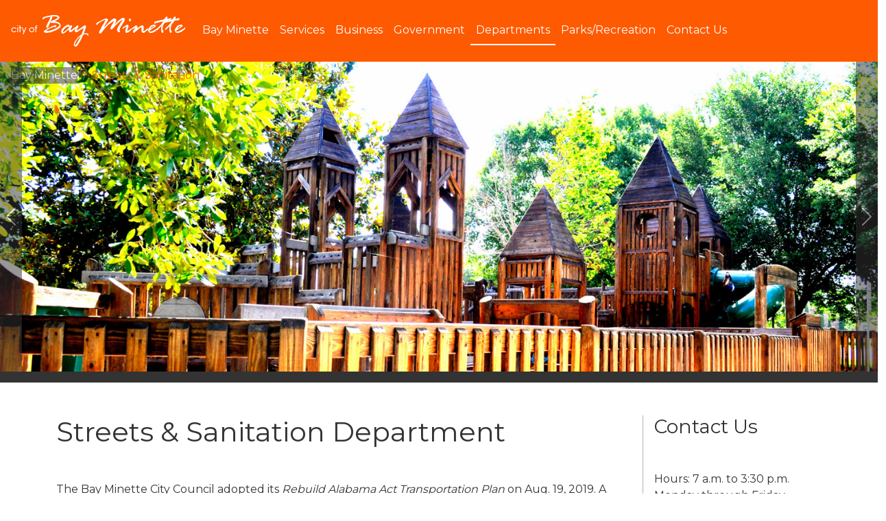

--- FILE ---
content_type: text/html; charset=utf-8
request_url: https://cityofbayminetteal.gov/departments/streets-and-sanitation/images/default-source/featured-images/Featured1?itemIndex=3
body_size: 19047
content:
 <!DOCTYPE html> <html lang="en" > <head> <meta charset="utf-8" /> <meta name="viewport" content="width=device-width, initial-scale=1, shrink-to-fit=no"> <link href="/ResourcePackages/Bootstrap5/assets/dist/css/main.min.css?package=Bootstrap5" rel="stylesheet" type="text/css" /> <title>
	Featured1
</title> <script type="text/javascript">
/*** JS IN HEAD TAG ***/


</script><script type="text/javascript" src="https://cdnjs.cloudflare.com/ajax/libs/jquery/3.6.0/jquery.min.js"></script><link href="https://cdnjs.cloudflare.com/ajax/libs/font-awesome/6.1.2/css/all.min.css" media="all" rel="stylesheet" type="text/css" /><style type="text/css" media="all">/*** Site wide css ***/

/* Font family */
@import url(//fonts.googleapis.com/css?family=Merriweather|Montserrat|Petit+Formal+Script);

/* Variable declarations */
:root {
  --brand-orange: #fe5a01;
  --orange-tint: #fe7a33;
  --brand-dark: #333333;
  --dark-tint: #848484;
  --brand-light: #d6d6d6;
}

html, body {
  color: var(--brand-dark, #222222);
  font-family: 'Montserrat', sans-serif !important;
  overflow-x: hidden;
}

/*** USERWAY CSS ***/
body .uwy.userway_p1 .uai {
  top: 66px!important;
}

.container-fluid {
  padding: 0 !important;
}

.bg-brand-dark {
  background-color: var(--brand-dark);
}
.bg-brand-light {
  background-color: var(--brand-light);
}
.bg-brand-orange {
  background-color: var(--brand-orange);
}

.text-brand-dark {
  color: var(--brand-dark);
}
.text-brand-light {
  color: var(--brand-light);
}
.text-brand-orange {
  color: var(--brand-orange);
}

.text-script {
  font-family: 'Petit Formal Script';
}

/*** BODY COL INFO LN ***/
.col-lg-3.info > div, .col-lg-3.ln {
  margin-top: 3rem;
}
.col-lg-3.ln {
  order: 2;
}
.col-lg-9 {
  order: 1;
}

@media (max-width: 767px) {
  .main > .row {
    padding-left: .5rem;
    padding-right: .5rem;
  }
}

@media (min-width: 992px) {
  .left-nav {
    border-right: 1px solid rgba(0, 0, 0, 30%);
    padding-left: 1rem;
    padding-right: 1rem;
  }
  .col-lg-3.info > div, .col-lg-3.ln {
    margin-top: 0;
  }
  .col-lg-3.info > div {
    border-left: 1px solid rgba(0, 0, 0, 30%);
    padding-left: 1rem;
    overflow-x: hidden;
    word-break: break-word;
  }
  .col-lg-3.ln {
    order: unset;
  }
  .col-lg-9 {
    order: unset;
  }
}

/*** END BODY COL INFO LN ***/

/*** FORM STYLES ***/
.form-container {
  width: 100%;
  max-width: 600px;
  margin-left: auto;
  margin-right: auto;
}
form h3, .form-container h3 {
    margin-top: 1.75rem;
    margin-bottom: 1rem;
}
form label, .form-container label {
  display: block;
  margin-bottom: 0.25rem;
}
form label.req:after, .form-container label.req:after {
  content: '*';
  color: red;
  margin: 0.25rem;
}
form input, form button, form textarea, form select, form optgroup, .form-container input, .form-container button, .form-container textarea, .form-container select, .form-container optgroup {
  width: 100%;
}
form select, .form-container select {
    min-height: 2rem;
}
form textarea, .form-container textarea {
  height: 5em;
}
form .sf-Checkboxes, .form-container .sf-Checkboxes {
  display: flex;
  flex-flow: row wrap;
  justify-content: space-between;
  align-items: unset;
}
fieldset legend {
  float: none;
}
fieldset[data-sf-role="checkboxes-field-container"] ul {
  display: flex;
  flex-flow: row wrap;
  justify-content: start;
  align-items: center;
}
form .form-check, .form-container .form-check {
  padding-left: 0;
  margin-bottom: 0;
  min-width: 150px;
}
form .form-check label, .form-container .form-check label {
  display: inline-block;
}
form .form-check .form-check-input, .form-container .form-check .form-check-input {
    float: left;
    margin-left: 0;
    margin-right: 0.25em;
}
form .form-check-input, .form-container .form-check-input {
  width: 1em;
  height: 1em;
  margin-top: 0.25em;
  vertical-align: top;
  background-color: #fff;
  background-repeat: no-repeat;
  background-position: center;
  background-size: contain;
  border: 1px solid rgba(0,0,0,.25);
  appearance: none;
  color-adjust: exact;
}
form .form-check-input:checked[type=checkbox], .form-container .form-check-input:checked[type=checkbox] {
    background-image: url(data:image/svg+xml,%3csvg xmlns='http://www.w3.org/2000/svg' viewBox='0 0 20 20'%3e%3cpath fill='none' stroke='%23fff' stroke-linecap='round' stroke-linejoin='round' stroke-width='3' d='M6 10l3 3l6-6'/%3e%3c/svg%3e);
}
form .form-check-input:checked, .form-container .form-check-input:checked {
    background-color: var(--brand-dark);
    border-color:  var(--brand-dark);
}

.form-submit {
  display: flex;
  flex-flow: row nowrap;
  justify-content: center;
}
.form-submit button {
  color: var(--brand-dark);
  border: 2px solid var(--brand-dark);
  background: none;
  transition: 0.25s;
  max-width: 40%;
}
.form-submit button:hover, .form-submit button:focus {
  background: none;
  box-shadow: inset 0 0 0 2em var(--brand-dark), 0 0.5em 0.5em -0.4em var(--brand-light);
  border-color: var(--brand-dark);
  color: #fff;
}
/*** END FORM STYLES ***/

/* Scrollbar styles */
/* Works on Firefox */
* {
  scrollbar-width: thin;
  scrollbar-color: var(--brand-light) #e8e8e8;
}

/* Works on Chrome, Edge, and Safari */
*::-webkit-scrollbar {
  width: 8px;
}

*::-webkit-scrollbar-track {
  background: #e8e8e8;
}

*::-webkit-scrollbar-thumb {
  background-color: var(--brand-light);
  border-radius: 20px;
}

@media screen and (min-width: 1024px) {
  *::-webkit-scrollbar {
    width: 12px;
  }
}

.show {
  display: block;
}
.hide {
  display: none;
}</style><style type="text/css" media="all">nav.navbar {
  background-color: var(--brand-orange);
}

.navbar-nav {
  justify-content: end;
}

.sticky {
  position: absolute;
  padding-top: 36px;
  width: 100%;
  background-color: #fff;
}

.navbarOffsetMargin {
  padding-top: 116px;
}

.navbar-collapse {
    text-align: right;
}

.navbar-brand {
  margin-left: 1rem;
}

.navbar-brand-image-w100 {
  max-width: 256px;
}
.navbar-brand-image-w50 {
  max-width: 128px;
}

.navbar-toggler .navbar-toggler-icon {
  background-image: url("data:image/svg+xml;charset=utf8,%3Csvg viewBox='0 0 32 32' xmlns='http://www.w3.org/2000/svg'%3E%3Cpath stroke='rgba(28, 33, 60, 0.5)' stroke-width='2' stroke-linecap='round' stroke-miterlimit='10' d='M4 8h24M4 16h24M4 24h24'/%3E%3C/svg%3E");
}
.navbar-toggler {
  border-color: #fff;
  margin-right: 1rem;
} 

.nav-item {
  border-bottom: none;
}
.navbar-nav .nav-item.active {
    border-bottom: #fff 2px solid;
}
.nav-item:hover > .dropdown-menu {
  right: 0;
}

.nav-link {
    display: block;
    color: #fff;
    padding: .5rem 1rem;
}
.nav-link:hover, .nav-link:focus {
    text-decoration: none;
    color: #fff;
}
.nav-link::after {
  display: none;
}

.dropdown-item {
  white-space: normal;
}
.dropdown-item.active, .dropdown-item:active {
  color: var(--brand-dark);
  text-decoration: none;
  background-color: inherit;
  border-bottom: 1px solid var(--brand-light);
  box-shadow: inset 0px -1px 10px var(--brand-light), 0 0 1px rgba(0, 0, 0, 0);
}
.dropdown-menu[data-bs-popper] {
  top: 100%;
  left: unset;
  right: 0;
  margin-top: 0.125rem;
}

/* NESTED SUBPAGES 
ul.dropdown-menu.top-0.start-100.mt-n2 {
    position: static !important;
}
*/

/* LEFT NAVIGATION */
.left-nav br {
  display: none;
}

.left-nav a {
  display: block;
  padding: 1rem;
  color: unset;
}
.left-nav a:hover {
  text-decoration: none;
  background-color: var(--brand-dark);
  color: #fff;
}

@media (min-width: 500px) {
  .dropdown-item {
    white-space: nowrap;
  }
}

@media (min-width: 768px) {
  .navbar-expand-md .navbar-collapse {
    padding-top: 1rem;
    padding-bottom: 1rem;
    justify-content: end;
  }
  .navbar-expand-md.sticky .navbar-collapse {
    padding-top: 0;
    padding-bottom: 0;
  }
}

@media (min-width: 1024px) {
  .nav-item:hover > .dropdown-menu {
    display: block;
  }
}</style><style type="text/css" media="all">/** HERO BANNER IMAGE GALLERY CAROUSEL **/

.feature-image-gallery {
  gap: 0 !important;
  margin: 0 !important;
  background-color: var(--brand-dark);
}
.feature-image-gallery li {
  width: 100%;
  transition: 2s;
}
.feature-image-gallery img {
  width: 100%;
  max-width: 1920px !important;
  border-top: 1px solid #fff;
  border-bottom: 1px solid #fff;
}
.feature-image-gallery a {
  cursor: default;
  justify-content: center;
}

.hero-banner .js-Gallery-title, .sf-Gallery .js-Gallery-description, .sf-Gallery .text-muted, .hero-banner figcaption, .hero-banner .text-muted, .hero-banner p, .hero-banner > div > a, .hero-banner nav > span {
  display: none;
}

.hero-banner .carousel.slide, .hero-banner figure, .hero-banner nav {
  margin-bottom: 0 !important;
  position: relative;
}

.hero-banner .carousel.slide img, .hero-banner figure img {
  width: 100%;
  max-width: 1920px !important;
}

.hero-banner nav a {
  /*
    position: absolute;
    top: 0;
    bottom: 0;
  */
    z-index: 1;
    display: flex;
    align-items: center;
    justify-content: center;
    width: auto;
    padding: 0;
    color: #fff;
    text-align: center;
    background: var(--brand-dark);
    border: 0;
    opacity: .5;
    transition: opacity .15s ease;
}

.hero-banner nav a:hover {
    color: #fff;
    text-decoration: none;
    outline: 0;
    opacity: .9;
}

.hero-banner nav svg {
 display: none;
}

.hero-banner .carousel.slide .carousel-control-prev, .hero-banner .carousel.slide .carousel-control-next {
  background-color: var(--brand-dark);
  width: auto;
}

/** END HERO BANNER IMAGE GALLERY CAROUSEL **/</style><meta property="og:title" content="Featured1" /><meta property="og:type" content="image" /><meta property="og:url" content="https://cityofbayminetteal.gov/departments/streets-and-sanitation" /><meta property="og:site_name" content="Default" /><style type="text/css" media="all">.breadcrumb-container {
  padding-top: 0.5em;
  padding-bottom: 0.5em;
  padding-left: 1em;
  padding-right: 1em;
  background-color: var(--brand-dark);
  color: var(--brand-light) !important;
}

.breadcrumb-container ol.breadcrumb {
  margin-bottom: 0;
}

.breadcrumb-container .breadcrumb-item.active {
  color: var(--brand-orange);
}</style><style type="text/css" media="all">.sf-Gallery > h2, .sf-Gallery > p {
  display: none;
}</style><style type="text/css" media="all">
.footer p{
  margin-top: .25rem;
  margin-bottom: .25rem;
}
.footer a {
    color: var(--brand-light);
}
.footer a:hover {
    color: var(--brand-orange);
    text-decoration: none;
}

/* CHANGE ORDER FOR MOBILE */
@media screen and (max-width: 992px) {
  .footer > div {
    order: 3;
  }
  .footer > div:first-child {
    order: 1;
    text-align: center;
  } 
  .footer > div:last-child {
    order: 2;
  } 
}</style><style type="text/css" media="all">.row.info-container {
  margin-left: auto;
  margin-right: auto;
}

.row.info-container > div > div {
  padding: 1rem;
}

.row.info-container > div > div > div {
  display: flex;
  flex-direction: column;
  justify-content: center;
}</style><style type="text/css" media="all">.app-link-container {
  display: flex;
  flex-flow: row wrap;
  justify-content: center;
  align-items: stretch;
}

.app-link-container img {
    max-width: 150px;
}</style><style type="text/css" media="all">ul#buttons li.fb:hover, .fb a, .fb::before, .fb {
    background: #3b5999;
    color: #3b5999;
}
ul#buttons li.tw:hover, .tw a, .tw::before, .tw { background: #55acee; color: #55acee; }
ul#buttons li.in:hover, .in a, .in::before, .in { background: #e4405f; color: #e4405f; }

ul#buttons {
        padding: 0;
	margin: 0;
	list-style: none;
	display: inline-flex;
        gap: 10px;
	grid-template-columns: repeat(4,1fr);
}

ul#buttons li {
	width: 60px;
	height: 60px;
	line-height: 60px;
	text-align: center;
	box-sizing: border-box;
	background: var(--brand-light);
	border-radius: 12px;
	position: relative;
	overflow: hidden;
	transition: .5s;
	box-shadow: 0px 8px 16px -6px,
				0px 0px 16px -6px;
}

ul#buttons li a {
	display: block;
	width: 100%;
	height: 100%;
	font-size: 1.25em;
	background: transparent;
}

ul#buttons li a:hover, ul#buttons li a:focus {
  color: #fff;
}

/*** SOCIAL OG (CIRCLES - BRAND COLORS)
.social {
  width: 100%;
  text-align: center;
}

.social .link {
  display: inline-block;
  vertical-align: middle;
  position: relative;
  width: 100px;
  height: 100px;
  border-radius: 50%;
  background-clip: content-box;
  padding: .5rem;
  transition: .5s;
  color: #D7D0BE;
  margin-left: 15px;
  margin-right: 15px;
  font-size: 40px;
}

.social .link span {
  display: block;
  text-align: center;
}

.social .link:hover {
  padding: 20px;
  color: white;
}

.social .link.google-plus {
  background-color: tomato;
  color: white;
}

.social .link.twitter {
  background-color: #00ACEE;
  color: white;
}

.social .link.facebook {
  background-color: #3B5998;
  color: white;
}
 ***/</style><meta name="Generator" content="Sitefinity 14.4.8146.0 DX" /><link rel="canonical" href="https://cityofbayminetteal.gov/departments/streets-and-sanitation" /></head> <body>  <div class="container-fluid"> 
<div id="Contentplaceholder1_TDF26EE81002_Col00" class="sf_colsIn container-fluid header flex-grow-0" data-sf-element="Container" data-placeholder-label="HEADER">








<!-- Google tag (gtag.js) -->
<script async src="https://www.googletagmanager.com/gtag/js?id=G-4TDMY8LP38"></script>
<script>
  window.dataLayer = window.dataLayer || [];
  function gtag(){dataLayer.push(arguments);}
  gtag('js', new Date());

  gtag('config', 'G-4TDMY8LP38');
</script>




<div>
    <nav class="navbar navbar-expand-md navbar-light bg-light">
        <div class="container-fluid">
            

            <a class="navbar-brand" href="/">Navbar</a>
            <button class="navbar-toggler" type="button" data-bs-toggle="collapse" data-bs-target='#navbar-1' aria-controls='navbar-1' aria-expanded="false" aria-label="Toggle navigation">
                <span class="navbar-toggler-icon"></span>
            </button>
            <div class="collapse navbar-collapse" id='navbar-1'>
                <ul class="navbar-nav me-auto mb-2 mb-lg-0">
        <li class="nav-item dropdown ">
            <a class="nav-link dropdown-toggle" href="#" id='navbarDropdownMenuLink0-1' role="button" data-bs-toggle="dropdown" data-bs-auto-close="outside" aria-haspopup="true" aria-expanded="false">Bay Minette</a>
            <ul class="dropdown-menu" aria-labelledby='navbarDropdownMenuLink0-1'>
                            <li>
                <a class="dropdown-item pe-4 " href="/bay-minette/home" target="_self">Home</a>
            </li>
            <li>
                <a class="dropdown-item pe-4 " href="/bay-minette/careers" target="_self">Careers</a>
            </li>
            <li>
                <a class="dropdown-item pe-4 " href="/bay-minette/community-calendar" target="_self">Community Calendar</a>
            </li>
            <li>
                <a class="dropdown-item pe-4 " href="/bay-minette/crime-report" target="_self">Crime Report</a>
            </li>
            <li>
                <a class="dropdown-item pe-4 " href="/bay-minette/education" target="_self">Education</a>
            </li>
            <li>
                <a class="dropdown-item pe-4 " href="/bay-minette/medical" target="_self">Medical</a>
            </li>
            <li>
                <a class="dropdown-item pe-4 " href="/bay-minette/north-baldwin-chamber" target="_blank">North Baldwin Chamber</a>
            </li>

            </ul>
        </li>
        <li class="nav-item dropdown ">
            <a class="nav-link dropdown-toggle" href="#" id='navbarDropdownMenuLink1-1' role="button" data-bs-toggle="dropdown" data-bs-auto-close="outside" aria-haspopup="true" aria-expanded="false">Services</a>
            <ul class="dropdown-menu" aria-labelledby='navbarDropdownMenuLink1-1'>
                            <li>
                <a class="dropdown-item pe-4 " href="/services/airport" target="_self">Airport</a>
            </li>
            <li>
                <a class="dropdown-item pe-4 " href="/services/animal-control" target="_self">Animal Control</a>
            </li>
            <li>
                <a class="dropdown-item pe-4 " href="/services/baldwin-county-ema" target="_blank">Baldwin County EMA</a>
            </li>
            <li>
                <a class="dropdown-item pe-4 " href="/services/baldwin-county-public-schools" target="_blank">Baldwin County Public Schools</a>
            </li>
            <li>
                <a class="dropdown-item pe-4 " href="/services/brownfield-grant" target="_self">Brownfield Grant</a>
            </li>
            <li>
                <a class="dropdown-item pe-4 " href="/services/cemetery" target="_self">Cemetery</a>
            </li>
            <li>
                <a class="dropdown-item pe-4 " href="/services/civic-center" target="_self">Civic Center</a>
            </li>
            <li>
                <a class="dropdown-item pe-4 " href="/services/electric-service" target="_self">Electric Service</a>
            </li>
            <li>
                <a class="dropdown-item pe-4 " href="/services/growers-market" target="_self">Growers Market</a>
            </li>
            <li>
                <a class="dropdown-item pe-4 " href="/services/north-baldwin-animal-shelter" target="_blank">North Baldwin Animal Shelter</a>
            </li>
            <li>
                <a class="dropdown-item pe-4 " href="/services/senior-citizens" target="_self">Senior Citizens</a>
            </li>
            <li>
                <a class="dropdown-item pe-4 " href="/services/water-sewer-and-gas" target="_blank">Water, Sewer, and Gas</a>
            </li>

            </ul>
        </li>
        <li class="nav-item dropdown ">
            <a class="nav-link dropdown-toggle" href="#" id='navbarDropdownMenuLink2-1' role="button" data-bs-toggle="dropdown" data-bs-auto-close="outside" aria-haspopup="true" aria-expanded="false">Business</a>
            <ul class="dropdown-menu" aria-labelledby='navbarDropdownMenuLink2-1'>
                            <li>
                <a class="dropdown-item pe-4 " href="/business/business-home" target="_self">Business Home</a>
            </li>
            <li>
                <a class="dropdown-item pe-4 " href="/business/baldwin-county-economic-development-alliance" target="_blank">BCEDA</a>
            </li>
            <li>
                <a class="dropdown-item pe-4 " href="/business/business-license-application" target="_self">Business License Application</a>
            </li>
            <li>
                <a class="dropdown-item pe-4 " href="/business/north-baldwin-chamber" target="_blank">North Baldwin Chamber</a>
            </li>
            <li>
                <a class="dropdown-item pe-4 " href="/business/planning-and-development" target="_self">Planning &amp; Development</a>
            </li>
            <li>
                <a class="dropdown-item pe-4 " href="/business/south-alabama-megasite" target="_self">South Alabama Megasite</a>
            </li>

            </ul>
        </li>
        <li class="nav-item dropdown ">
            <a class="nav-link dropdown-toggle" href="#" id='navbarDropdownMenuLink3-1' role="button" data-bs-toggle="dropdown" data-bs-auto-close="outside" aria-haspopup="true" aria-expanded="false">Government</a>
            <ul class="dropdown-menu" aria-labelledby='navbarDropdownMenuLink3-1'>
                            <li>
                <a class="dropdown-item pe-4 " href="/government/city-boards-and-commissions" target="_self">City Boards and Commissions</a>
            </li>
            <li>
                <a class="dropdown-item pe-4 " href="/government/city-clerk" target="_self">City Clerk</a>
            </li>
            <li>
                <a class="dropdown-item pe-4 " href="/government/city-council" target="_self">City Council</a>
            </li>
            <li>
                <a class="dropdown-item pe-4 " href="/government/codes-and-ordinances" target="_blank">Codes and Ordinances</a>
            </li>
            <li>
                <a class="dropdown-item pe-4 " href="/government/holiday-schedule" target="_self">Holiday Schedule</a>
            </li>
            <li>
                <a class="dropdown-item pe-4 " href="/government/mayor&#39;s-office" target="_self">Mayor&#39;s Office</a>
            </li>
            <li>
                <a class="dropdown-item pe-4 " href="/government/minutes" target="_self">Agendas &amp; Minutes</a>
            </li>
            <li>
                <a class="dropdown-item pe-4 " href="/government/municipal-court" target="_self">Municipal Court</a>
            </li>
            <li>
                <a class="dropdown-item pe-4 " href="/government/municipal-meetings" target="_self">Municipal Meetings</a>
            </li>
            <li>
                <a class="dropdown-item pe-4 " href="/government/south-alabama-regional-planning-commission" target="_blank">South Alabama Regional Planning Commission</a>
            </li>

            </ul>
        </li>
        <li class="nav-item dropdown active">
            <a class="nav-link dropdown-toggle" href="#" id='navbarDropdownMenuLink4-1' role="button" data-bs-toggle="dropdown" data-bs-auto-close="outside" aria-haspopup="true" aria-expanded="false">Departments</a>
            <ul class="dropdown-menu" aria-labelledby='navbarDropdownMenuLink4-1'>
                            <li>
                <a class="dropdown-item pe-4 " href="/departments/finance" target="_self">Finance</a>
            </li>
            <li>
                <a class="dropdown-item pe-4 " href="/departments/fire" target="_self">Fire</a>
            </li>
            <li>
                <a class="dropdown-item pe-4 " href="/departments/human-resources" target="_self">Human Resources</a>
            </li>
            <li>
                <a class="dropdown-item pe-4 " href="/departments/library" target="_self">Library</a>
            </li>
            <li>
                <a class="dropdown-item pe-4 " href="/departments/parks-grounds" target="_self">Parks &amp; Grounds</a>
            </li>
            <li>
                <a class="dropdown-item pe-4 " href="/departments/planning-and-development" target="_self">Planning &amp; Development</a>
            </li>
            <li>
                <a class="dropdown-item pe-4 " href="/departments/police" target="_self">Police</a>
            </li>
            <li>
                <a class="dropdown-item pe-4 " href="/departments/recreation" target="_blank">Recreation</a>
            </li>
            <li>
                <a class="dropdown-item pe-4 active" href="/departments/streets-and-sanitation" target="_self">Streets &amp; Sanitation</a>
            </li>

            </ul>
        </li>
        <li class="nav-item dropdown ">
            <a class="nav-link dropdown-toggle" href="#" id='navbarDropdownMenuLink5-1' role="button" data-bs-toggle="dropdown" data-bs-auto-close="outside" aria-haspopup="true" aria-expanded="false">Parks/Recreation</a>
            <ul class="dropdown-menu" aria-labelledby='navbarDropdownMenuLink5-1'>
                            <li>
                <a class="dropdown-item pe-4 " href="/recreation/recreation-home" target="_blank">Recreation Home</a>
            </li>
            <li>
                <a class="dropdown-item pe-4 " href="/recreation/dog-park" target="_self">Bark Minette Dog Park</a>
            </li>
            <li>
                <a class="dropdown-item pe-4 " href="/recreation/blackburn-park" target="_self">Blackburn Park</a>
            </li>
            <li>
                <a class="dropdown-item pe-4 " href="/recreation/carol-hodgson-arena" target="_self">Carol Hodgson Arena</a>
            </li>
            <li>
                <a class="dropdown-item pe-4 " href="/recreation/christenberry-courtyard" target="_self">Christenberry Courtyard</a>
            </li>
            <li>
                <a class="dropdown-item pe-4 " href="/recreation/universal-playground" target="_self">David B. Cox Universal Playground</a>
            </li>
            <li>
                <a class="dropdown-item pe-4 " href="/recreation/disc-go-park" target="_self">Disc-Go Park</a>
            </li>
            <li>
                <a class="dropdown-item pe-4 " href="/recreation/douglasville-school-of-arts-and-recreation" target="_self">Douglasville School of Arts and Recreation</a>
            </li>
            <li>
                <a class="dropdown-item pe-4 " href="/recreation/eddie-hartner-tennis-complex" target="_self">Eddie Hartner Tennis Complex</a>
            </li>
            <li>
                <a class="dropdown-item pe-4 " href="/recreation/halliday-park" target="_self">Halliday Park</a>
            </li>
            <li>
                <a class="dropdown-item pe-4 " href="/recreation/holly-hills-golf-course" target="_self">Holly Hills Golf Course</a>
            </li>
            <li>
                <a class="dropdown-item pe-4 " href="/recreation/john-white-park" target="_self">John White Park</a>
            </li>
            <li>
                <a class="dropdown-item pe-4 " href="/recreation/kids-park" target="_self">Kids Park</a>
            </li>
            <li>
                <a class="dropdown-item pe-4 " href="/recreation/municipal-pool-complex" target="_self">Municipal Pool Complex</a>
            </li>
            <li>
                <a class="dropdown-item pe-4 " href="/recreation/live-oak-landing" target="_blank">Live Oak Landing</a>
            </li>
            <li>
                <a class="dropdown-item pe-4 " href="/recreation/o.c.-waters-park" target="_self">O.C. Waters Park</a>
            </li>
            <li>
                <a class="dropdown-item pe-4 " href="/recreation/pickleball-courts" target="_self">Pickleball Courts</a>
            </li>
            <li>
                <a class="dropdown-item pe-4 " href="/recreation/rex-courtyard" target="_self">Rex Courtyard</a>
            </li>
            <li>
                <a class="dropdown-item pe-4 " href="/recreation/sand-volleyball-courts" target="_self">Sand Volleyball Courts</a>
            </li>
            <li>
                <a class="dropdown-item pe-4 " href="/recreation/skate-park" target="_self">Skate Park</a>
            </li>
            <li>
                <a class="dropdown-item pe-4 " href="/recreation/splash-pad" target="_self">Splash Pad</a>
            </li>
            <li>
                <a class="dropdown-item pe-4 " href="/recreation/sports-complex" target="_self">Sports Complex</a>
            </li>
            <li>
                <a class="dropdown-item pe-4 " href="/recreation/sye-davis-park" target="_self">Sye Davis Park</a>
            </li>
            <li>
                <a class="dropdown-item pe-4 " href="/recreation/ulmer-park" target="_self">Vincent Ulmer Park</a>
            </li>

            </ul>
        </li>
        <li class="nav-item">
            <a class="nav-link " href="/contact-us" target="_self">Contact Us</a>
        </li>

                </ul>
            </div>
        </div>
    </nav>
</div>








<div id="Contentplaceholder1_TDF26EE81023_Col00" class="sf_colsIn hero-banner container-fluid" data-sf-element="Container" data-placeholder-label="HERO BANNER IMAGE/VIDEO">
<div >
    <figure aria-labelledby=" ImageCaption-1">
        <figcaption class="h2" id=" ImageCaption-1" >Featured1</figcaption>
        <div class="text-muted">
            <span class="visually-hidden">Image taken on </span>
            Aug 2, 2022, 15:41
            by
            Luke Williams
        </div>

        

        <p id=" ImageDescription-1" ></p>
        <div class="d-flex justify-content-center bg-light">
            <img loading="lazy" class="mw-100 h-auto" aria-describedby=" ImageDescription-1" src="/images/default-source/featured-images/featured1.jpg?sfvrsn=f977ea32_1" alt=''
                 width=1500
                 height=530 />
        </div>
    </figure>

    <nav role="navigation" aria-label="#ResourceNotFound: ImageGalleryResources,  PreviousNextImage#" class="d-flex justify-content-between mb-3">


        <a aria-label="#ResourceNotFound: ImageGalleryResources,  GoToPreviousImage#" href="https://cityofbayminetteal.gov/departments/streets-and-sanitation/images/default-source/featured-images/Featured3?itemIndex=2">
            <svg class="svg-inline--fa fa-w-18" aria-hidden="true">
                <use xlink:href="/ResourcePackages/Bootstrap5/assets/dist/sprites/solid.svg#caret-left" class="fa-primary"></use>
            </svg>
            Previous image
        </a>

        <span>3 of 4</span>

        <a class="" aria-label="#ResourceNotFound: ImageGalleryResources,  GoToNextImage#" href="https://cityofbayminetteal.gov/departments/streets-and-sanitation/images/default-source/featured-images/Featured2?itemIndex=4">
            Next image
            <svg class="svg-inline--fa fa-w-18" aria-hidden="true">
                <use xlink:href="/ResourcePackages/Bootstrap5/assets/dist/sprites/solid.svg#caret-right" class="fa-primary"></use>
            </svg>
        </a>
    </nav>
<a href="/departments/streets-and-sanitation/Index/">Back to all images</a>
    

</div>


<div class="breadcrumb-container">
    <nav aria-label="Full path to the current page">
        <ol class="breadcrumb">
                        <li class="breadcrumb-item"><a href="/">Bay Minette</a></li>
                    <li class="breadcrumb-item active" aria-current="page">Streets &amp; Sanitation</li>
        </ol>
    </nav>
</div>
</div>

</div>
<div id="Contentplaceholder1_TDF26EE81003_Col00" class="sf_colsIn container-fluid main mt-5 mb-5 flew-grow-1" data-sf-element="Container" data-placeholder-label="MAIN CONTENT"><div id="Contentplaceholder1_T62746EF7001_Col00" class="sf_colsIn container" data-sf-element="Container" data-placeholder-label="Main"><div class="row" data-sf-element="Row">
    <div id="Contentplaceholder1_C007_Col00" class="sf_colsIn col-lg-9" data-sf-element="Column 1" data-placeholder-label="Column 1">
<div >
    <div ><h1>Streets &amp; Sanitation Department</h1><p><br></p><p>The Bay Minette City Council adopted its&nbsp;<em>Rebuild Alabama Act Transportation Plan<strong>&nbsp;</strong></em>on Aug. 19, 2019. A copy of the resolution and transportation maps are downloadable above.&nbsp;</p><p><a href="/docs/default-source/planning-development/planning/complaint-form7411e08c-c485-41d6-a139-5e957e24b0fe.pdf?sfvrsn=bb8ce14b_1" title="Complaint Form" data-sf-ec-document-immutable="true" target="_blank">Complaint Form</a></p><p><a href="/docs/default-source/streets-and-sanitation/public-sign-request-fillable.pdf?sfvrsn=3ba98471_1" title="Public Sign Request-Fillable" data-sf-ec-document-immutable="true" target="_blank">Public Sign Request Form</a></p><p><a href="/docs/default-source/streets-and-sanitation/street-light-request-form.pdf?sfvrsn=bb46fdbe_1" title="Street Light Request Form" data-sf-ec-document-immutable="true">Street Light Request Form</a></p><hr><img src="/images/default-source/streets-and-sanitation-dept/right-of-way.jpg?sfvrsn=4479abfd_1" style="display: block; margin-left: auto; margin-right: auto" class="-align-center" width="100%" alt=""><hr><h3>Recycling Stations</h3><hr><p>Baldwin County Solid Waste Department has placed recycling containers at various locations in north Baldwin County, including two inside City limits. Cardboard, aluminum and plastic can be placed in these containers located at  Commission Administration Building on W. 3rd Street; Stockton Post Office, 42925 Hodgson Road; Bicentennial Park, 51233 St. Hwy 225; Stapleton Volunteer Fire Department, 36276 St. Hwy 59 S.; Perdido Volunteer Fire Department, 22190 County Rd 47; and the Bay Minette Transfer Station, 43205 Nicholsville Road.</p><hr><h3>Automated Garbage Collection Service</h3><hr><p>Beginning March 1, 2024, curbside garbage pick-up will be handled by the Solid Waste Disposal Authority of Baldwin County. Rates will remain the same but will be made payable to the Authority instead of through North Baldwin Utilities. A 95-gallon&nbsp;cart will be supplied to each residence at no additional charge as part of your garbage service. The serial-numbered art will be assigned to the physical address. If you move, leave the cart behind for the next occupants. If your cart is lost or damaged, you will be responsible for replacement costs. For more information on rates, day of service or holiday schedule, contact the Solid Waste Authority of Baldwin County at 251-972-6878.</p><p><span style="background-color: rgba(0, 0, 0, 0); color: inherit; font-family: inherit; font-size: inherit; text-align: inherit; text-transform: inherit; word-spacing: normal; caret-color: auto; white-space: inherit">BULKY ITEMS and YARD DEBRIS: Bay Minette Public Works will continue to pick-up Bulky Items and Yard Debris from residences inside city limits. Bulky Items include items such as furniture, appliances, mattresses, carpets, etc. Yard Debris includes materials resulting from landscaping maintenance, including grass clippings, leaves, pine straw, twigs, branches, etc. Bulky Items and Yard Debris should be separated before placing curbside. Although the City will run the debris truck weekly, you may schedule a pick-up of Bulky Items or Yard Debris by calling 251-580-1848.&nbsp;</span></p><hr><h3>Bulky Waste &amp; Yard Debris</h3><hr><p>The City of Bay Minette's Public Works Department oversees the collection of yard debris and bulky waste. Bulky Waste and Yard Debris should <strong>NOT</strong> be placed with household garbage for pick-up.</p><p><strong>YARD DEBRIS</strong>&nbsp;includes materials resulting from landscape maintenance, including grass clippings, leaves, pine straw, twigs, branches, etc. These are considered natural items and are placed in a separate landfill pit for decomposition.</p><p><strong>BULKY WASTE</strong>&nbsp;includes items such as furniture, appliances, mattresses, carpets, etc. These should be placed curbside, separated from yard debris and household garbage. Construction and demolition waste are not eligible for this service.</p><p><strong>RECYCLING</strong>&nbsp;- The City of Bay Minette does not have a curbside recycling program at this time. The Baldwin County Solid Waste Department has placed recycling containers at various locations in north Baldwin County. Cardboard, aluminum and plastic can be placed in these containers located at Bay Minette Public Works on First Street, Commission Administration Building on W. 3rd Street, Stockton Post Office, Bicentennial Park on Ala. 225, Stapleton Volunteer Fire Department on Ala. 59, and the Bay Minette Transfer Station on Nicholsville Road.</p><p>When preparing garbage, waste and debris for collection, please remember:</p><p>*All household garbage should be bagged, enclosed in the 95-gallon lidded container provided by the City of Bay Minette and placed curbside by 6 a.m. on the day of scheduled service.</p><p>*Bulky Waste&nbsp;and Yard Debris should be placed separately for pick-up on a different schedule from household.</p><p>*Do not place any waste, garbage or debris in ditches or on sidewalks. This can cause clogged drains and flooding issues.</p><p>*Tires, paint and. other hazardous materials are not eligible for pick-up. Residents should take these items directly to the Baldwin County Transfer Station on Nicholsville Road.</p><p>*Any construction and contractor debris, including tree removal, should be removed by the contractor or a fee will be assessed at $75 per load by the City of Bay Minette. Call the Public Works Department at 251-580-1848 for details.</p><hr><p><strong></strong><span style="background-color: rgba(0, 0, 0, 0); color: inherit; font-family: &quot;Open Sans Condensed&quot;, sans-serif; font-size: var(--font-size-h3); font-weight: bold; text-align: inherit; text-transform: inherit; word-spacing: normal; caret-color: auto; white-space: inherit">Important&nbsp;Information</span></p><hr><p>The City of Bay Minette has adopted ordinances and regulations pertaining to areas covered by our&nbsp;Public Works Department. A brief description of those related to garbage and debris removal, container usage, overgrowth and Right-of-Way maintenance is included here. For additional questions, contact the Public Works Department at 251-580-1848.</p><h5 style="margin-left: 30px">Sec. 21-2. - Depositing tree limbs, etc., on streets or sidewalks.</h5><p style="margin-left: 30px">It shall be unlawful for any person to throw, deposit, or sweep or otherwise convey into any ditch or gutter, or upon any sidewalk, street, avenue, or alley in the city any tree or bush limb, pine cone, leaves or straw in or about his premises. All persons having such tree or bush limbs, pine cones, leaves or straw in or about his premises shall place the same in concentrated piles at convenient locations near a street or alley where they can be reached by the garbage collectors of the city.</p><h5 style="margin-left: 30px">Sec. 14-17. - Use of containers.</h5><p style="margin-left: 30px">It shall be the duty of every person in possession, charge and control of any premises where refuse is created or accumulates, at all times to keep or cause to be kept a sufficient number of garbage cans for the deposit therein of refuse and to deposit or cause to be deposited the same therein to prevent the spreading or scattering of such refuse upon said premises, or upon the premises of others, and the lids or covers of such garbage cans shall be kept tightly closed thereon at all times other than when garbage is being deposited therein or removed therefrom.</p><p style="margin-left: 30px">Containers used for the deposit of garbage for collection by the sanitation department shall be in good condition so that collection therefrom shall not injure the person collecting the contents thereof. Containers having ragged or sharp edges or other defects must be promptly replaced upon receipt of notice from the director of the sanitation department or his agent and if not so replaced within ten days of receipt of such notice, such nonconforming or defective container may be collected by the director of the sanitation department or his agent, disposed of as waste and every person in possession, charge or control and in the event of multiple occupancy, the owner of the premises, shall be held responsible.</p><h5 style="margin-left: 30px">Sec. 14-21. - Depositing refuse into streams, water drains, sewers, etc.</h5><p style="margin-left: 30px">It shall be unlawful for any person to sweep, throw, or otherwise deposit or cause to be swept, thrown or otherwise deposited into or on any canal, stream, public water drain, sewer or receiving basin within the corporate limits and police jurisdiction of the city any garbage, rubbish, or other refuse or to permit same to accumulate in such manner that it may be carried and deposited into or on any of the above places by action of the rain or wind.</p><h5 style="margin-left: 30px">Sec. 14-32. - Building debris.</h5><p style="margin-left: 30px">Building debris such as scrap lumber, plaster, roofing, concrete, brickbats or similar materials resulting from the construction, repair or demolishing of any building or structure on private property and dirt and rocks will not be removed by the sanitation department, but the owner himself must cause this waste to be removed, provided, however, that the sanitation department may remove the same by payment of the owner of a reasonable fee therefor, said fee to be established by the sanitation department.</p><h5 style="margin-left: 30px">Sec. 14-33. - Tree surgeons, landscapers, etc., duty of removal.</h5><p style="margin-left: 30px">It shall be the responsibility of all fence companies, tree surgeons, nurseries and landscape contractors or any individual or company doing such work on private property to remove from the premises all residue and rubbish resulting from said work.<strong></strong></p><h5 style="margin-left: 30px">Sec. 12-36. - Overgrowth/Right-of-Way Maintenance.</h5><p style="margin-left: 30px">(a) The city wishes to establish an ordinance to prohibit overgrown weeds, grass, and brushes and/or debris on&nbsp; &nbsp; &nbsp; &nbsp; private property.</p><p style="margin-left: 30px">(b) Any and/or every person owning or having control of any premises in the city, or its police jurisdiction, shall keep the same free of any growth of weeds, tall grass, brush, nuisance trees or bushes, whether dead or living and/or clear of debris, refuse, rubbish or trash favorable to the harboring of mosquitoes, rats, mice, snakes or other insects of a like kind and or vermin and every such growth of vegetation is hereby declared to be a nuisance.</p><p style="margin-left: 30px">(c) The property owner(s) and/or person(s) having possession or control of the premises shall be responsible for maintaining upkeep of their premises to the curb or edge of the street.</p><p style="margin-left: 30px">(d) The owner(s) and/or person(s) having possession or control of any premises must maintain their property in such a way to keep any growth from spreading to any other properties.</p><p style="margin-left: 30px">(e) Any growth of weeds, tall grass or brush that is higher than&nbsp;12&nbsp;inches in height shall be deemed favorable for the harboring of mosquitoes or insects of a like kind and shall be deemed a nuisance property.</p><p style="margin-left: 30px">(f) A "nuisance" is defined as whatsoever is dangerous to human life or health, whatsoever renders the ground, the water or the air a hazard injurious to human life or health or that is offensive to the senses or that is detrimental to the public health is hereby declared to be a nuisance or any condition which provides harborage for mosquitoes, rats, mice, snakes, and other vermin.</p><p style="margin-left: 30px">(g) "Debris" is defined as the scattered remains of something broken or destroyed, and shall include waste building material, bricks, concrete blocks, and other matter. "Rubbish "is defined as all solid waste (except body wastes), including garbage, paper, cardboard, tin cans, yard clippings, leaves, wood, glass, also liquid petroleum waste such as motor oil, and other such similar items.</p><p style="margin-left: 30px">(h) Property that shall be exempt from this article shall be farmland, ranch land, timberland and any property in its natural state.</p><p style="margin-left: 30px">&nbsp;</p><p>For additional information, call 251-580-1848.</p></div>    
</div>
<div >
    <div ><p>&nbsp;</p><h3>Documents and Forms</h3><hr><p>&nbsp;</p></div>    
</div>
<div>
    <table class="table">
        <thead>
            <tr>
                <td scope="col"><strong>Title</strong></td>
                <td scope="col"><strong>Type</strong></td>
                <td scope="col" class="text-end"><strong>Size</strong></td>
                <td class="text-end"></td>
            </tr>
        </thead>
        <tr>
            <th scope="row" class="fw-normal">
                <div class="d-flex align-items-center">
                    <span class="flex-shrink-0 pt-1 me-3" aria-hidden="true">
                        <span class="fa-layers fa-2x">
                            <svg class="svg-inline--fa fa-w-16">
                                <use xlink:href="/ResourcePackages/Bootstrap5/assets/dist/sprites/solid.svg#file" class="fa-secondary"></use>
                            </svg>
                            <span class="fa-layers-text fa-layers-bottom-right text-uppercase fw-normal ps-2 pe-2 mb-2 text-white bg-red sf-icon-txt-pdf">pdf</span>
                        </span>
                    </span>
                    <a href="https://cityofbayminetteal.gov/departments/streets-and-sanitation/docs/default-source/streets-and-sanitation/access-culvert-permit-fillable-form">
                        Access Culvert Permit Fillable Form
                    </a>
                </div>
            </th>
            <td>
                pdf
            </td>
            <td class="text-end">
                122 KB
            </td>
            <td class="text-end">
                <a href="https://cityofbayminetteal.gov/docs/default-source/streets-and-sanitation/access-culvert-permit-fillable-form.pdf?sfvrsn=c4995f71_1" target="_blank">
                    <svg class="svg-inline--fa fa-w-16" aria-hidden="true">
                        <use xlink:href="/ResourcePackages/Bootstrap5/assets/dist/sprites/solid.svg#download" class="fa-secondary"></use>
                    </svg>
                    Download<span class="visually-hidden">Access Culvert Permit Fillable Form</span>
                </a>
            </td>
        </tr>
        <tr>
            <th scope="row" class="fw-normal">
                <div class="d-flex align-items-center">
                    <span class="flex-shrink-0 pt-1 me-3" aria-hidden="true">
                        <span class="fa-layers fa-2x">
                            <svg class="svg-inline--fa fa-w-16">
                                <use xlink:href="/ResourcePackages/Bootstrap5/assets/dist/sprites/solid.svg#file" class="fa-secondary"></use>
                            </svg>
                            <span class="fa-layers-text fa-layers-bottom-right text-uppercase fw-normal ps-2 pe-2 mb-2 text-white bg-red sf-icon-txt-pdf">pdf</span>
                        </span>
                    </span>
                    <a href="https://cityofbayminetteal.gov/departments/streets-and-sanitation/docs/default-source/streets-and-sanitation/APPROVED-PAVING-PLAN-2021-2022">
                        APPROVED PAVING PLAN 2021-2022
                    </a>
                </div>
            </th>
            <td>
                pdf
            </td>
            <td class="text-end">
                8009 KB
            </td>
            <td class="text-end">
                <a href="https://cityofbayminetteal.gov/docs/default-source/streets-and-sanitation/approved-paving-plan-2021-2022.pdf?sfvrsn=8f841efc_1" target="_blank">
                    <svg class="svg-inline--fa fa-w-16" aria-hidden="true">
                        <use xlink:href="/ResourcePackages/Bootstrap5/assets/dist/sprites/solid.svg#download" class="fa-secondary"></use>
                    </svg>
                    Download<span class="visually-hidden">APPROVED PAVING PLAN 2021-2022</span>
                </a>
            </td>
        </tr>
        <tr>
            <th scope="row" class="fw-normal">
                <div class="d-flex align-items-center">
                    <span class="flex-shrink-0 pt-1 me-3" aria-hidden="true">
                        <span class="fa-layers fa-2x">
                            <svg class="svg-inline--fa fa-w-16">
                                <use xlink:href="/ResourcePackages/Bootstrap5/assets/dist/sprites/solid.svg#file" class="fa-secondary"></use>
                            </svg>
                            <span class="fa-layers-text fa-layers-bottom-right text-uppercase fw-normal ps-2 pe-2 mb-2 text-white bg-red sf-icon-txt-pdf">pdf</span>
                        </span>
                    </span>
                    <a href="https://cityofbayminetteal.gov/departments/streets-and-sanitation/docs/default-source/streets-and-sanitation/Approved-Paving-Plan-2022-2023">
                        Approved Paving Plan 2022-2023
                    </a>
                </div>
            </th>
            <td>
                pdf
            </td>
            <td class="text-end">
                6583 KB
            </td>
            <td class="text-end">
                <a href="https://cityofbayminetteal.gov/docs/default-source/streets-and-sanitation/approved-paving-plan-2022-2023.pdf?sfvrsn=b5241a19_1" target="_blank">
                    <svg class="svg-inline--fa fa-w-16" aria-hidden="true">
                        <use xlink:href="/ResourcePackages/Bootstrap5/assets/dist/sprites/solid.svg#download" class="fa-secondary"></use>
                    </svg>
                    Download<span class="visually-hidden">Approved Paving Plan 2022-2023</span>
                </a>
            </td>
        </tr>
        <tr>
            <th scope="row" class="fw-normal">
                <div class="d-flex align-items-center">
                    <span class="flex-shrink-0 pt-1 me-3" aria-hidden="true">
                        <span class="fa-layers fa-2x">
                            <svg class="svg-inline--fa fa-w-16">
                                <use xlink:href="/ResourcePackages/Bootstrap5/assets/dist/sprites/solid.svg#file" class="fa-secondary"></use>
                            </svg>
                            <span class="fa-layers-text fa-layers-bottom-right text-uppercase fw-normal ps-2 pe-2 mb-2 text-white bg-red sf-icon-txt-pdf">pdf</span>
                        </span>
                    </span>
                    <a href="https://cityofbayminetteal.gov/departments/streets-and-sanitation/docs/default-source/streets-and-sanitation/CITY-OF-BAY-MINETTE-TRANSPORATION-PLAN-WITH-APPROVED-PAVING-PLAN-2023-2024">
                        CITY OF BAY MINETTE TRANSPORATION PLAN WITH APPROVED PAVING PLAN 2023-2024
                    </a>
                </div>
            </th>
            <td>
                pdf
            </td>
            <td class="text-end">
                6383 KB
            </td>
            <td class="text-end">
                <a href="https://cityofbayminetteal.gov/docs/default-source/streets-and-sanitation/city-of-bay-minette-transporation-plan-with-approved-paving-plan-2023-2024.pdf?sfvrsn=d85720fd_1" target="_blank">
                    <svg class="svg-inline--fa fa-w-16" aria-hidden="true">
                        <use xlink:href="/ResourcePackages/Bootstrap5/assets/dist/sprites/solid.svg#download" class="fa-secondary"></use>
                    </svg>
                    Download<span class="visually-hidden">CITY OF BAY MINETTE TRANSPORATION PLAN WITH APPROVED PAVING PLAN 2023-2024</span>
                </a>
            </td>
        </tr>
        <tr>
            <th scope="row" class="fw-normal">
                <div class="d-flex align-items-center">
                    <span class="flex-shrink-0 pt-1 me-3" aria-hidden="true">
                        <span class="fa-layers fa-2x">
                            <svg class="svg-inline--fa fa-w-16">
                                <use xlink:href="/ResourcePackages/Bootstrap5/assets/dist/sprites/solid.svg#file" class="fa-secondary"></use>
                            </svg>
                            <span class="fa-layers-text fa-layers-bottom-right text-uppercase fw-normal ps-2 pe-2 mb-2 text-white bg-red sf-icon-txt-pdf">pdf</span>
                        </span>
                    </span>
                    <a href="https://cityofbayminetteal.gov/departments/streets-and-sanitation/docs/default-source/streets-and-sanitation/ord-998-overgrown-weeds-junk-vehicles-and-right-of-way-maintenance">
                        ORD 998 Overgrown Weeds, Junk Vehicles and Right-of-Way Maintenance
                    </a>
                </div>
            </th>
            <td>
                pdf
            </td>
            <td class="text-end">
                826 KB
            </td>
            <td class="text-end">
                <a href="https://cityofbayminetteal.gov/docs/default-source/streets-and-sanitation/ord-998-overgrown-weeds-junk-vehicles-and-right-of-way-maintenance.pdf?sfvrsn=a65b44f8_1" target="_blank">
                    <svg class="svg-inline--fa fa-w-16" aria-hidden="true">
                        <use xlink:href="/ResourcePackages/Bootstrap5/assets/dist/sprites/solid.svg#download" class="fa-secondary"></use>
                    </svg>
                    Download<span class="visually-hidden">ORD 998 Overgrown Weeds, Junk Vehicles and Right-of-Way Maintenance</span>
                </a>
            </td>
        </tr>
        <tr>
            <th scope="row" class="fw-normal">
                <div class="d-flex align-items-center">
                    <span class="flex-shrink-0 pt-1 me-3" aria-hidden="true">
                        <span class="fa-layers fa-2x">
                            <svg class="svg-inline--fa fa-w-16">
                                <use xlink:href="/ResourcePackages/Bootstrap5/assets/dist/sprites/solid.svg#file" class="fa-secondary"></use>
                            </svg>
                            <span class="fa-layers-text fa-layers-bottom-right text-uppercase fw-normal ps-2 pe-2 mb-2 text-white bg-red sf-icon-txt-pdf">pdf</span>
                        </span>
                    </span>
                    <a href="https://cityofbayminetteal.gov/departments/streets-and-sanitation/docs/default-source/streets-and-sanitation/Public-Sign-Request-Fillable">
                        Public Sign Request-Fillable
                    </a>
                </div>
            </th>
            <td>
                pdf
            </td>
            <td class="text-end">
                103 KB
            </td>
            <td class="text-end">
                <a href="https://cityofbayminetteal.gov/docs/default-source/streets-and-sanitation/public-sign-request-fillable.pdf?sfvrsn=3ba98471_1" target="_blank">
                    <svg class="svg-inline--fa fa-w-16" aria-hidden="true">
                        <use xlink:href="/ResourcePackages/Bootstrap5/assets/dist/sprites/solid.svg#download" class="fa-secondary"></use>
                    </svg>
                    Download<span class="visually-hidden">Public Sign Request-Fillable</span>
                </a>
            </td>
        </tr>
        <tr>
            <th scope="row" class="fw-normal">
                <div class="d-flex align-items-center">
                    <span class="flex-shrink-0 pt-1 me-3" aria-hidden="true">
                        <span class="fa-layers fa-2x">
                            <svg class="svg-inline--fa fa-w-16">
                                <use xlink:href="/ResourcePackages/Bootstrap5/assets/dist/sprites/solid.svg#file" class="fa-secondary"></use>
                            </svg>
                            <span class="fa-layers-text fa-layers-bottom-right text-uppercase fw-normal ps-2 pe-2 mb-2 text-white bg-red sf-icon-txt-pdf">pdf</span>
                        </span>
                    </span>
                    <a href="https://cityofbayminetteal.gov/departments/streets-and-sanitation/docs/default-source/streets-and-sanitation/Resolution-0819-02-Rebuild-Al-Transp-Plan">
                        Resolution, Rebuild Alabama Act Transportation Plan
                    </a>
                </div>
            </th>
            <td>
                pdf
            </td>
            <td class="text-end">
                3359 KB
            </td>
            <td class="text-end">
                <a href="https://cityofbayminetteal.gov/docs/default-source/streets-and-sanitation/resolution-0819-02-rebuild-al-transp-plan.pdf?sfvrsn=3bc7981d_3" target="_blank">
                    <svg class="svg-inline--fa fa-w-16" aria-hidden="true">
                        <use xlink:href="/ResourcePackages/Bootstrap5/assets/dist/sprites/solid.svg#download" class="fa-secondary"></use>
                    </svg>
                    Download<span class="visually-hidden">Resolution, Rebuild Alabama Act Transportation Plan</span>
                </a>
            </td>
        </tr>
        <tr>
            <th scope="row" class="fw-normal">
                <div class="d-flex align-items-center">
                    <span class="flex-shrink-0 pt-1 me-3" aria-hidden="true">
                        <span class="fa-layers fa-2x">
                            <svg class="svg-inline--fa fa-w-16">
                                <use xlink:href="/ResourcePackages/Bootstrap5/assets/dist/sprites/solid.svg#file" class="fa-secondary"></use>
                            </svg>
                            <span class="fa-layers-text fa-layers-bottom-right text-uppercase fw-normal ps-2 pe-2 mb-2 text-white bg-red sf-icon-txt-pdf">pdf</span>
                        </span>
                    </span>
                    <a href="https://cityofbayminetteal.gov/departments/streets-and-sanitation/docs/default-source/streets-and-sanitation/row-permit">
                        ROW Permit
                    </a>
                </div>
            </th>
            <td>
                pdf
            </td>
            <td class="text-end">
                276 KB
            </td>
            <td class="text-end">
                <a href="https://cityofbayminetteal.gov/docs/default-source/streets-and-sanitation/row-permit.pdf?sfvrsn=9740a838_1" target="_blank">
                    <svg class="svg-inline--fa fa-w-16" aria-hidden="true">
                        <use xlink:href="/ResourcePackages/Bootstrap5/assets/dist/sprites/solid.svg#download" class="fa-secondary"></use>
                    </svg>
                    Download<span class="visually-hidden">ROW Permit</span>
                </a>
            </td>
        </tr>
        <tr>
            <th scope="row" class="fw-normal">
                <div class="d-flex align-items-center">
                    <span class="flex-shrink-0 pt-1 me-3" aria-hidden="true">
                        <span class="fa-layers fa-2x">
                            <svg class="svg-inline--fa fa-w-16">
                                <use xlink:href="/ResourcePackages/Bootstrap5/assets/dist/sprites/solid.svg#file" class="fa-secondary"></use>
                            </svg>
                            <span class="fa-layers-text fa-layers-bottom-right text-uppercase fw-normal ps-2 pe-2 mb-2 text-white bg-red sf-icon-txt-pdf">pdf</span>
                        </span>
                    </span>
                    <a href="https://cityofbayminetteal.gov/departments/streets-and-sanitation/docs/default-source/streets-and-sanitation/Street-Light-Request-Form">
                        Street Light Request Form
                    </a>
                </div>
            </th>
            <td>
                pdf
            </td>
            <td class="text-end">
                94 KB
            </td>
            <td class="text-end">
                <a href="https://cityofbayminetteal.gov/docs/default-source/streets-and-sanitation/street-light-request-form.pdf?sfvrsn=bb46fdbe_1" target="_blank">
                    <svg class="svg-inline--fa fa-w-16" aria-hidden="true">
                        <use xlink:href="/ResourcePackages/Bootstrap5/assets/dist/sprites/solid.svg#download" class="fa-secondary"></use>
                    </svg>
                    Download<span class="visually-hidden">Street Light Request Form</span>
                </a>
            </td>
        </tr>
        <tr>
            <th scope="row" class="fw-normal">
                <div class="d-flex align-items-center">
                    <span class="flex-shrink-0 pt-1 me-3" aria-hidden="true">
                        <span class="fa-layers fa-2x">
                            <svg class="svg-inline--fa fa-w-16">
                                <use xlink:href="/ResourcePackages/Bootstrap5/assets/dist/sprites/solid.svg#file" class="fa-secondary"></use>
                            </svg>
                            <span class="fa-layers-text fa-layers-bottom-right text-uppercase fw-normal ps-2 pe-2 mb-2 text-white bg-red sf-icon-txt-pdf">pdf</span>
                        </span>
                    </span>
                    <a href="https://cityofbayminetteal.gov/departments/streets-and-sanitation/docs/default-source/streets-and-sanitation/transportation-improvement-plan-august-2024">
                        Transportation Improvement Plan 2024-2025
                    </a>
                </div>
            </th>
            <td>
                pdf
            </td>
            <td class="text-end">
                926 KB
            </td>
            <td class="text-end">
                <a href="https://cityofbayminetteal.gov/docs/default-source/streets-and-sanitation/transportation-improvement-plan-august-2024.pdf?sfvrsn=d2800f6d_3" target="_blank">
                    <svg class="svg-inline--fa fa-w-16" aria-hidden="true">
                        <use xlink:href="/ResourcePackages/Bootstrap5/assets/dist/sprites/solid.svg#download" class="fa-secondary"></use>
                    </svg>
                    Download<span class="visually-hidden">Transportation Improvement Plan 2024-2025</span>
                </a>
            </td>
        </tr>
    </table>
</div>




    </div>
    <div id="Contentplaceholder1_C007_Col01" class="sf_colsIn col-lg-3 info" data-sf-element="Column 2" data-placeholder-label="Column 2">
<div >
    <div ><div><h3>Contact Us</h3><p>&nbsp;</p><p>Hours: 7 a.m. to 3:30 p.m.<br>Monday through Friday</p><p>For assistance, call:&nbsp;&nbsp;251.580.1848</p><p>&nbsp;</p><h5>Sanitation, Streets and Garbage</h5><p>Murry Stewart, Superintendent<br><a href="mailto:kcurry@cityofbayminetteal.gov"></a><a href="mailto:mstewart@cityofbayminetteal.gov">Email</a><br>251.580.1848<br>​</p><p>Complaint Form can be found here-  <a href="/docs/default-source/planning-development/planning/complaint-form.pdf?sfvrsn=c3bef122_1" title="Complaint Form" data-sf-ec-document-immutable="true">Complaint Form</a>.&nbsp;</p><p><em>To schedule a trash pick-up, report problems or&nbsp;for more information,&nbsp;</em><em>call 251.580.1848.&nbsp;</em></p><p>&nbsp;</p><ul id="buttons"><li class="fb"><a href="https://www.facebook.com/BayMinettePublicWorks/?fref=ts" title="Facebook" target="_blank" data-sf-ec-immutable=""><em class="fa-brands fa-facebook-f"></em></a>
 </li></ul><p>&nbsp;</p></div></div>    
</div>
    </div>
</div>

</div>

</div>
<div id="Contentplaceholder1_TDF26EE81004_Col00" class="sf_colsIn container-fluid flex-grow-0" data-sf-element="Container" data-placeholder-label="FOOTER"><div class="row footer py-3 bg-brand-dark text-brand-light" data-sf-element="Row">
    <div id="Contentplaceholder1_TDF26EE81008_Col00" class="sf_colsIn col-lg-4" data-sf-element="Column 1" data-placeholder-label="Column 1"><div class="row info-container" data-sf-element="Row">
    <div id="Contentplaceholder1_TDF26EE81028_Col00" class="sf_colsIn col-lg-6" data-sf-element="Column 1" data-placeholder-label="Column 1">
<div >
    <div ><div>301 D’Olive Street</div><div>Bay Minette, AL 36507</div></div>    
</div>
    </div>
    <div id="Contentplaceholder1_TDF26EE81028_Col01" class="sf_colsIn col-lg-6" data-sf-element="Column 2" data-placeholder-label="Column 2">
<div >
    <div ><div>Main: 251-580-1619</div><div>Police: 251-580-2559</div><div>North Baldwin Utilities: 251-580-1626</div></div>    
</div>
    </div>
</div>

    </div>
    <div id="Contentplaceholder1_TDF26EE81008_Col01" class="sf_colsIn col-lg-4 d-flex flex-column justify-content-center" data-sf-element="Column 2" data-placeholder-label="Column 2">
<div >
    <div ><p class="app-link-container"><a href="https://apps.apple.com/us/app/city-of-bay-minette/id1600096113?platform=iphone" target="_blank" data-sf-ec-immutable=""><img src="/images/default-source/default-album/app-store-logo.png?sfvrsn=83ff9712_1" alt="App Store"></a>
 <a href="https://play.google.com/store/apps/details?id=com.oneappway.bayminette" target="_blank" data-sf-ec-immutable=""><img src="/images/default-source/default-album/google-play-store-logo.png?sfvrsn=94f4521e_1" alt="Play Store"></a>
</p></div>    
</div>
<div >
    <div ><p style="text-align: center"><img src="/images/default-source/default-album/city-of-bay-minette-logo-transparent.png?sfvrsn=97763fe_1" alt="city of bay minette logo"></p><p style="text-align: center"><a href="https://baldwincountyal.gov/departments/cis" target="_blank" data-sf-ec-immutable="">Powered By BCC CIS</a></p></div>    
</div>
    </div>
    <div id="Contentplaceholder1_TDF26EE81008_Col02" class="sf_colsIn col-lg-4 d-flex flex-column justify-content-center align-items-center" data-sf-element="Column 3" data-placeholder-label="Column 3">
<div >
    <div ><ul id="buttons"><li class="fb"><a href="https://www.facebook.com/bayminetteal?ref=bookmarks" title="Facebook" target="_blank" data-sf-ec-immutable=""><em class="fa-brands fa-facebook-f"></em></a>
 </li><li class="in"><a href="https://www.instagram.com/cityofbayminette/" title="Instagram" target="_blank" data-sf-ec-immutable=""><em class="fa-brands fa-instagram"></em></a>
 </li></ul></div>    
</div>
    </div>
</div>

</div>


 </div>   <script src="/ResourcePackages/Bootstrap5/assets/dist/js/bootstrap.min.js" type="text/javascript"></script>  <script type="text/javascript">
/****
** SCRIPTS BEFORE CLOSING BODY TAG
****/

/* Carousel auto scroll */

var setGalleryBackground = function(el) {
  var gallery = $('.feature-image-gallery');
  var image = $(el).find('img');
  var src = /*'https://cityofbayminetteal.gov' + */$(image).attr('src');
  var urlProperty = 'url(' + src + ')';
  $(gallery).css({'background-image': urlProperty, 'background-repeat': 'no-repeat', 'background-size': 'cover'});
  $(image).parent().parent().css({'backdrop-filter': 'opacity(60%)', 'backdrop-filter': 'blur(1rem)'});
}

var next = function(el) {
  if (el.next().length > 0) {
    return el.next();
  } else {
    return $('.feature-image-gallery li').first();
  }
};

var progress = function(e) {
  var el = $('li.show').removeClass('show').addClass('hide');
  var new_image = next(el);

  new_image.removeClass('hide').addClass('show');
  setGalleryBackground( new_image );
  
};

window.setInterval(function(){
  progress();
}, 5000);

/* END carousel auto scroll */

$(document).ready( function() {
  var featureImages = $('.feature-image-gallery li');
  $(featureImages).addClass('hide');
  var randImage = featureImages[Math.floor(Math.random() * featureImages.length)];
  $(randImage).removeClass('hide').addClass('show');
  
  setGalleryBackground( randImage );
  
  /* Add table responsive to all table parents on load */
  $("table").parent().addClass("table-responsive");
  
  $('nav.navbar').removeClass('navbar-light bg-light');
  $('nav.navbar .start-100').removeClass('start-100').addClass('end-100');
  $('.navbar-brand').text('');
  $('.navbar-brand').attr('href', '/');
  $('.navbar-brand').html('<img class="navbar-brand-image-w100" src="/images/default-source/default-album/city-of-bay-minette-logo-transparent.png">');
  $('.navbar-nav').removeClass('me-auto').addClass('ml-auto me-3');
  $('.nav-link.active').parent().addClass('active');
  $('body > div.container-fluid:first-child').addClass('d-flex flex-column justify-content-between align-items-center h-100');
  
  var pathname = window.location.pathname;
  if (pathname === '/bay-minette' || pathname === '/' || pathname.startsWith('/bay-minette/images/')) {
    $('.nav-item.dropdown.active .dropdown-menu > li:first-child > a.dropdown-item').addClass('active');
  }
  else {
    var availWidth = screen.availWidth;
    var height = screen.availHeight * .5;
    if(availWidth <= 992) {
      height = screen.availHeight * .25;
    }
    else if (availWidth < 1200) {
      height = screen.availHeight * .35;
    }
    $('body').animate({scrollTop: height}, 800); 
  }
  
  /** add hero banner carousel buttons if not loaded as carousel **/
  var carouselButtons = $('.hero-banner nav a');
  if (carouselButtons) { 
    $(carouselButtons[0]).html('<span class="carousel-control-prev-icon" aria-hidden="true"></span>');
    $(carouselButtons[1]).html('<span class="carousel-control-next-icon" aria-hidden="true"></span>');
    var carouselHeight = $('.hero-banner figure').outerHeight();
    $('.hero-banner nav').height(carouselHeight).css('margin-top', '-' + carouselHeight + 'px');
  }
  
  /** Remove clickable feature images **/
  var featureImageLinks = $('.feature-image-gallery a');
  if (featureImageLinks) {
    $(featureImageLinks).on('click', function(e) {
      e.preventDefault();
      return false;
    });
    $(featureImageLinks).attr('title', 'Feature image');
  }
  
  /* Update file input on forms */
  $('.form-container div[data-sf-role="single-file-input"] .col-10').removeClass("col-10").addClass("col-12");
  
  /*
  var titleElem = document.getElementById('title');
  var titleHeight = titleElem.offsetHeight;
  titleElem.style.margin = "-" + (titleHeight/2) + "px 0px 0px 0px";
  */
  
  // STICKY NAV SCROLL
  /*
  let navbar = $('.navbar')[0];
  let header = $('[data-placeholder-label="Header"]').parent()[0];

  window.addEventListener("scroll", e => {
    let viewportHeight = window.innerHeight;
    let scrollPos = window.scrollY;
    if (scrollPos > 18) {
        navbar.classList.add('sticky');
        header.classList.add('navbarOffsetMargin');
        $('.navbar-brand img').removeClass("navbar-brand-image-w100");
        $('.navbar-brand img').addClass("navbar-brand-image-w50");
    } else {
        navbar.classList.remove('sticky');
        header.classList.remove('navbarOffsetMargin');
        $('.navbar-brand img').removeClass("navbar-brand-image-w50");
        $('.navbar-brand img').addClass("navbar-brand-image-w100");
    }
  });
*/
});

</script><script type="text/javascript">
(function(d){
         var s = d.createElement("script");
         /* uncomment the following line to override default position*/
         /* s.setAttribute("data-position", 1);*/
         /* uncomment the following line to override default size (values: small, large)*/
         /* s.setAttribute("data-size", "large");*/
         /* uncomment the following line to override default language (e.g., fr, de, es, he, nl, etc.)*/
         /* s.setAttribute("data-language", "null");*/
         /* uncomment the following line to override color set via widget (e.g., #053f67)*/
         /* s.setAttribute("data-color", "#2d68ff");*/
         /* uncomment the following line to override type set via widget (1=person, 2=chair, 3=eye, 4=text)*/
         /* s.setAttribute("data-type", "1");*/
         /* s.setAttribute("data-statement_text:", "Our Accessibility Statement");*/
         /* s.setAttribute("data-statement_url", "http://www.example.com/accessibility";*/
         /* uncomment the following line to override support on mobile devices*/
         /* s.setAttribute("data-mobile", true);*/
         /* uncomment the following line to set custom trigger action for accessibility menu*/
         /* s.setAttribute("data-trigger", "triggerId")*/
         s.setAttribute("data-account", "IDSYbAMzkb");
         s.setAttribute("src", "https://cdn.userway.org/widget.js");
         (d.body || d.head).appendChild(s);})(document)
</script> </body> </html>
